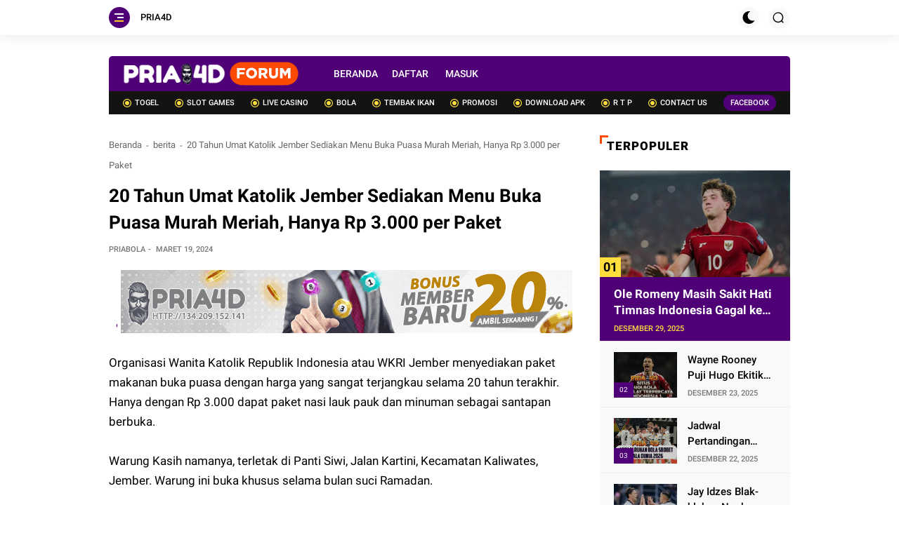

--- FILE ---
content_type: text/html; charset=utf-8
request_url: https://www.google.com/recaptcha/api2/aframe
body_size: 266
content:
<!DOCTYPE HTML><html><head><meta http-equiv="content-type" content="text/html; charset=UTF-8"></head><body><script nonce="dQIdAJwgi09dZ-y2hp4_WQ">/** Anti-fraud and anti-abuse applications only. See google.com/recaptcha */ try{var clients={'sodar':'https://pagead2.googlesyndication.com/pagead/sodar?'};window.addEventListener("message",function(a){try{if(a.source===window.parent){var b=JSON.parse(a.data);var c=clients[b['id']];if(c){var d=document.createElement('img');d.src=c+b['params']+'&rc='+(localStorage.getItem("rc::a")?sessionStorage.getItem("rc::b"):"");window.document.body.appendChild(d);sessionStorage.setItem("rc::e",parseInt(sessionStorage.getItem("rc::e")||0)+1);localStorage.setItem("rc::h",'1769029193528');}}}catch(b){}});window.parent.postMessage("_grecaptcha_ready", "*");}catch(b){}</script></body></html>

--- FILE ---
content_type: text/javascript; charset=UTF-8
request_url: https://www.fitness-fes.com/feeds/posts/summary?alt=json-in-script&orderby=updated&max-results=0&callback=randomRelatedIndex
body_size: 1342
content:
// API callback
randomRelatedIndex({"version":"1.0","encoding":"UTF-8","feed":{"xmlns":"http://www.w3.org/2005/Atom","xmlns$openSearch":"http://a9.com/-/spec/opensearchrss/1.0/","xmlns$blogger":"http://schemas.google.com/blogger/2008","xmlns$georss":"http://www.georss.org/georss","xmlns$gd":"http://schemas.google.com/g/2005","xmlns$thr":"http://purl.org/syndication/thread/1.0","id":{"$t":"tag:blogger.com,1999:blog-729648589972302226"},"updated":{"$t":"2026-01-20T18:17:36.246+07:00"},"category":[{"term":"berita"},{"term":"Prediksi Togel"},{"term":"Berita Bola"},{"term":"Prediksi Togel Sydney"},{"term":"Prediksi Togel Cambodia"},{"term":"Prediksi Togel Hongkong"},{"term":"Prediksi Togel China"},{"term":"Prediksi Togel Singapore"},{"term":"Prediksi Togel Taiwan"},{"term":"Prediksi Togel Pakistan"},{"term":"Prediksi Togel Japan"},{"term":"Prediksi Togel Bali"},{"term":"Prediksi Togel Rusia"},{"term":"Agen Judi Bola"},{"term":"Agen Judi Online"},{"term":"Agen Togel Online"},{"term":"Video Game"},{"term":"artikel"},{"term":"Agen Togel Terpercaya"},{"term":"Bandar Togel Online"},{"term":"Berita MotoGP"},{"term":"Agen Togel Aman"},{"term":"Agen Bola Online"},{"term":"Agen Togel Online Terbaik"},{"term":"Berita Bulu Tangkis"},{"term":"Berita Slot"},{"term":"Bandar Online Terpercaya"},{"term":"Bandar Togel Terpercaya"},{"term":"Berita Slot Gacor"},{"term":"Agen Togel Online Singapore"},{"term":"Agen Sicbo Online"},{"term":"Berita Voli"},{"term":"Togel Online Singapore"},{"term":"Agen Togel Hongkong"},{"term":"berita luar negri"},{"term":"Agen Casino Dragon Tiger"},{"term":"Agen Togel Sydney"},{"term":"Judi Online Terpercaya"},{"term":"Live Casino"},{"term":"Prediksi Sepakbola"},{"term":"3 Cara Bermain Togel Online"},{"term":"Agen Casino Roulette"},{"term":"Casino"},{"term":"Casino Online"},{"term":"Live Game"},{"term":"Togel Cambodia"},{"term":"Togel Online Hongkong"},{"term":"Berita Raket"},{"term":"Berita Slot Online"},{"term":"Judi Bola"},{"term":"Liga Champions"},{"term":"berita perang"},{"term":"Agen Slot Online"},{"term":"Bandar Togel Online Singapore"},{"term":"Judi Online Slot"},{"term":"Prediksi Liga Inggris"},{"term":"Togel Hongkong Terpercaya"},{"term":"Agen Slot Koi Gate"},{"term":"Berita Timnas"},{"term":"Berita UFC"},{"term":"Cara Bermain Togel"},{"term":"Euro 2021"},{"term":"Judi Togel Online"},{"term":"Sbobet Casino"},{"term":"Slot Online"},{"term":"Tottenham Hotspur"},{"term":"berita duka"},{"term":"Agen Togel Online Berkualitas"},{"term":"BINJAI"},{"term":"Baccarat"},{"term":"Bandar Sicbo"},{"term":"Berita One Championship"},{"term":"Cara Menghitung Parlay"},{"term":"Casino Sicbo"},{"term":"Chelsea"},{"term":"Dragon Tiger"},{"term":"Everton"},{"term":"Judi Online"},{"term":"Liga Inggris"},{"term":"Liga Spanyol"},{"term":"Lille"},{"term":"Live Roulette"},{"term":"Manchester City"},{"term":"Manchester United"},{"term":"Mix Parlay"},{"term":"Mix Parlay Sporsbook"},{"term":"Montpellier"},{"term":"PRIA4D"},{"term":"Prediksi Liga Jerman"},{"term":"Prediksi Liga Prancis"},{"term":"RB Leipzig"},{"term":"Roulette"},{"term":"Sbobet"},{"term":"Sicbo"},{"term":"Situs Togel Online Terbaik Saat Ini"},{"term":"Slot Games"},{"term":"Southampton"},{"term":"Sportsbook"},{"term":"TSG Hoffenheim"},{"term":"Taruhan Togel Online"},{"term":"Tips Bermain Judi Slot Online"},{"term":"Turnover"},{"term":"UEFA League 2021"},{"term":"Wolverhampton Wanderers"},{"term":"badminton"},{"term":"berita menarik"},{"term":"berita selebriti"}],"title":{"type":"text","$t":"FORUM PRIA4D"},"subtitle":{"type":"html","$t":"Pria4d merupakan sebuah media penyedia permainan online yang sangat seru untuk di mainkan dan bagi yang beruntung bisa memenangkannya pasti akan mendapat banyak hadiah menarik. Pria4d tersedia 24jam bagi para pemainnya, baik permainan ataupun customer service nya."},"link":[{"rel":"http://schemas.google.com/g/2005#feed","type":"application/atom+xml","href":"https:\/\/www.fitness-fes.com\/feeds\/posts\/summary"},{"rel":"self","type":"application/atom+xml","href":"https:\/\/www.blogger.com\/feeds\/729648589972302226\/posts\/summary?alt=json-in-script\u0026max-results=0\u0026orderby=updated"},{"rel":"alternate","type":"text/html","href":"https:\/\/www.fitness-fes.com\/"},{"rel":"hub","href":"http://pubsubhubbub.appspot.com/"}],"author":[{"name":{"$t":"PRIABOLA"},"uri":{"$t":"http:\/\/www.blogger.com\/profile\/06689863790968413800"},"email":{"$t":"noreply@blogger.com"},"gd$image":{"rel":"http://schemas.google.com/g/2005#thumbnail","width":"16","height":"16","src":"https:\/\/img1.blogblog.com\/img\/b16-rounded.gif"}}],"generator":{"version":"7.00","uri":"http://www.blogger.com","$t":"Blogger"},"openSearch$totalResults":{"$t":"7992"},"openSearch$startIndex":{"$t":"1"},"openSearch$itemsPerPage":{"$t":"0"}}});

--- FILE ---
content_type: text/javascript; charset=UTF-8
request_url: https://www.fitness-fes.com/feeds/posts/summary?alt=json-in-script&orderby=updated&start-index=6769&max-results=3&callback=showRelatedPost
body_size: 2571
content:
// API callback
showRelatedPost({"version":"1.0","encoding":"UTF-8","feed":{"xmlns":"http://www.w3.org/2005/Atom","xmlns$openSearch":"http://a9.com/-/spec/opensearchrss/1.0/","xmlns$blogger":"http://schemas.google.com/blogger/2008","xmlns$georss":"http://www.georss.org/georss","xmlns$gd":"http://schemas.google.com/g/2005","xmlns$thr":"http://purl.org/syndication/thread/1.0","id":{"$t":"tag:blogger.com,1999:blog-729648589972302226"},"updated":{"$t":"2026-01-20T18:17:36.246+07:00"},"category":[{"term":"berita"},{"term":"Prediksi Togel"},{"term":"Berita Bola"},{"term":"Prediksi Togel Sydney"},{"term":"Prediksi Togel Cambodia"},{"term":"Prediksi Togel Hongkong"},{"term":"Prediksi Togel China"},{"term":"Prediksi Togel Singapore"},{"term":"Prediksi Togel Taiwan"},{"term":"Prediksi Togel Pakistan"},{"term":"Prediksi Togel Japan"},{"term":"Prediksi Togel Bali"},{"term":"Prediksi Togel Rusia"},{"term":"Agen Judi Bola"},{"term":"Agen Judi Online"},{"term":"Agen Togel Online"},{"term":"Video Game"},{"term":"artikel"},{"term":"Agen Togel Terpercaya"},{"term":"Bandar Togel Online"},{"term":"Berita MotoGP"},{"term":"Agen Togel Aman"},{"term":"Agen Bola Online"},{"term":"Agen Togel Online Terbaik"},{"term":"Berita Bulu Tangkis"},{"term":"Berita Slot"},{"term":"Bandar Online Terpercaya"},{"term":"Bandar Togel Terpercaya"},{"term":"Berita Slot Gacor"},{"term":"Agen Togel Online Singapore"},{"term":"Agen Sicbo Online"},{"term":"Berita Voli"},{"term":"Togel Online Singapore"},{"term":"Agen Togel Hongkong"},{"term":"berita luar negri"},{"term":"Agen Casino Dragon Tiger"},{"term":"Agen Togel Sydney"},{"term":"Judi Online Terpercaya"},{"term":"Live Casino"},{"term":"Prediksi Sepakbola"},{"term":"3 Cara Bermain Togel Online"},{"term":"Agen Casino Roulette"},{"term":"Casino"},{"term":"Casino Online"},{"term":"Live Game"},{"term":"Togel Cambodia"},{"term":"Togel Online Hongkong"},{"term":"Berita Raket"},{"term":"Berita Slot Online"},{"term":"Judi Bola"},{"term":"Liga Champions"},{"term":"berita perang"},{"term":"Agen Slot Online"},{"term":"Bandar Togel Online Singapore"},{"term":"Judi Online Slot"},{"term":"Prediksi Liga Inggris"},{"term":"Togel Hongkong Terpercaya"},{"term":"Agen Slot Koi Gate"},{"term":"Berita Timnas"},{"term":"Berita UFC"},{"term":"Cara Bermain Togel"},{"term":"Euro 2021"},{"term":"Judi Togel Online"},{"term":"Sbobet Casino"},{"term":"Slot Online"},{"term":"Tottenham Hotspur"},{"term":"berita duka"},{"term":"Agen Togel Online Berkualitas"},{"term":"BINJAI"},{"term":"Baccarat"},{"term":"Bandar Sicbo"},{"term":"Berita One Championship"},{"term":"Cara Menghitung Parlay"},{"term":"Casino Sicbo"},{"term":"Chelsea"},{"term":"Dragon Tiger"},{"term":"Everton"},{"term":"Judi Online"},{"term":"Liga Inggris"},{"term":"Liga Spanyol"},{"term":"Lille"},{"term":"Live Roulette"},{"term":"Manchester City"},{"term":"Manchester United"},{"term":"Mix Parlay"},{"term":"Mix Parlay Sporsbook"},{"term":"Montpellier"},{"term":"PRIA4D"},{"term":"Prediksi Liga Jerman"},{"term":"Prediksi Liga Prancis"},{"term":"RB Leipzig"},{"term":"Roulette"},{"term":"Sbobet"},{"term":"Sicbo"},{"term":"Situs Togel Online Terbaik Saat Ini"},{"term":"Slot Games"},{"term":"Southampton"},{"term":"Sportsbook"},{"term":"TSG Hoffenheim"},{"term":"Taruhan Togel Online"},{"term":"Tips Bermain Judi Slot Online"},{"term":"Turnover"},{"term":"UEFA League 2021"},{"term":"Wolverhampton Wanderers"},{"term":"badminton"},{"term":"berita menarik"},{"term":"berita selebriti"}],"title":{"type":"text","$t":"FORUM PRIA4D"},"subtitle":{"type":"html","$t":"Pria4d merupakan sebuah media penyedia permainan online yang sangat seru untuk di mainkan dan bagi yang beruntung bisa memenangkannya pasti akan mendapat banyak hadiah menarik. Pria4d tersedia 24jam bagi para pemainnya, baik permainan ataupun customer service nya."},"link":[{"rel":"http://schemas.google.com/g/2005#feed","type":"application/atom+xml","href":"https:\/\/www.fitness-fes.com\/feeds\/posts\/summary"},{"rel":"self","type":"application/atom+xml","href":"https:\/\/www.blogger.com\/feeds\/729648589972302226\/posts\/summary?alt=json-in-script\u0026start-index=6769\u0026max-results=3\u0026orderby=updated"},{"rel":"alternate","type":"text/html","href":"https:\/\/www.fitness-fes.com\/"},{"rel":"hub","href":"http://pubsubhubbub.appspot.com/"},{"rel":"previous","type":"application/atom+xml","href":"https:\/\/www.blogger.com\/feeds\/729648589972302226\/posts\/summary?alt=json-in-script\u0026start-index=6766\u0026max-results=3\u0026orderby=updated"},{"rel":"next","type":"application/atom+xml","href":"https:\/\/www.blogger.com\/feeds\/729648589972302226\/posts\/summary?alt=json-in-script\u0026start-index=6772\u0026max-results=3\u0026orderby=updated"}],"author":[{"name":{"$t":"PRIABOLA"},"uri":{"$t":"http:\/\/www.blogger.com\/profile\/06689863790968413800"},"email":{"$t":"noreply@blogger.com"},"gd$image":{"rel":"http://schemas.google.com/g/2005#thumbnail","width":"16","height":"16","src":"https:\/\/img1.blogblog.com\/img\/b16-rounded.gif"}}],"generator":{"version":"7.00","uri":"http://www.blogger.com","$t":"Blogger"},"openSearch$totalResults":{"$t":"7992"},"openSearch$startIndex":{"$t":"6769"},"openSearch$itemsPerPage":{"$t":"3"},"entry":[{"id":{"$t":"tag:blogger.com,1999:blog-729648589972302226.post-6095761315317859693"},"published":{"$t":"2022-03-11T03:14:00.003+07:00"},"updated":{"$t":"2022-03-11T03:14:28.800+07:00"},"category":[{"scheme":"http://www.blogger.com/atom/ns#","term":"Prediksi Togel"},{"scheme":"http://www.blogger.com/atom/ns#","term":"Prediksi Togel Taiwan"}],"title":{"type":"text","$t":"Prediksi Togel TAIWAN Hari Jumat, 11 Maret 2022"},"summary":{"type":"text","$t":"Prediksi Togel TAIWAN Hari Jumat, 11 Maret 2022 – Selamat Datang Para Pecinta Togel Online di Prediksi Togel Forumpria4d . Forumpria4d adalah pilihan yang tepat dalam memberikan prediksi terbaik dan terakurat buat Anda semua dalam hal bermain togel. kami juga merekomendasikan Agen Togel Online Pria4d dengan hasil survei menjadi Bandar Togel Terpercaya dan hadiah tertinggi di Indonesia saat "},"link":[{"rel":"replies","type":"application/atom+xml","href":"https:\/\/www.fitness-fes.com\/feeds\/6095761315317859693\/comments\/default","title":"Posting Komentar"},{"rel":"replies","type":"text/html","href":"https:\/\/www.fitness-fes.com\/2022\/03\/prediksi-togel-taiwan-hari-jumat-11.html#comment-form","title":"0 Komentar"},{"rel":"edit","type":"application/atom+xml","href":"https:\/\/www.blogger.com\/feeds\/729648589972302226\/posts\/default\/6095761315317859693"},{"rel":"self","type":"application/atom+xml","href":"https:\/\/www.blogger.com\/feeds\/729648589972302226\/posts\/default\/6095761315317859693"},{"rel":"alternate","type":"text/html","href":"https:\/\/www.fitness-fes.com\/2022\/03\/prediksi-togel-taiwan-hari-jumat-11.html","title":"Prediksi Togel TAIWAN Hari Jumat, 11 Maret 2022"}],"author":[{"name":{"$t":"Unknown"},"email":{"$t":"noreply@blogger.com"},"gd$image":{"rel":"http://schemas.google.com/g/2005#thumbnail","width":"16","height":"16","src":"https:\/\/img1.blogblog.com\/img\/b16-rounded.gif"}}],"media$thumbnail":{"xmlns$media":"http://search.yahoo.com/mrss/","url":"https:\/\/blogger.googleusercontent.com\/img\/a\/AVvXsEhVju3L6A_HxGbCLOZT4uA5gE6Z8WKYV4zTmGdMuiiWOqR7im0Pg4jsrHRjAT_E1_OV3Cv7KZE-jljRfot3HD4yumm1RT5NeNIxPVn6fMIdpPVAV_QSHeX_6txVtDFxHH2GrZAfJs4az1E1h2PYOnBEaWolMnvToAdWIz_SwAB32czC5WjtNfFRXft9=s72-w640-h364-c","height":"72","width":"72"},"thr$total":{"$t":"0"},"georss$featurename":{"$t":"Indonesia"},"georss$point":{"$t":"-0.789275 113.921327"},"georss$box":{"$t":"-29.099508836178845 78.765077 27.520958836178846 149.07757700000002"}},{"id":{"$t":"tag:blogger.com,1999:blog-729648589972302226.post-8779842642064929508"},"published":{"$t":"2022-03-11T03:09:00.009+07:00"},"updated":{"$t":"2022-03-11T03:09:51.945+07:00"},"category":[{"scheme":"http://www.blogger.com/atom/ns#","term":"Prediksi Togel"},{"scheme":"http://www.blogger.com/atom/ns#","term":"Prediksi Togel Japan"}],"title":{"type":"text","$t":"Prediksi Togel JAPAN Hari Jumat, 11 Maret 2022"},"summary":{"type":"text","$t":"Prediksi Togel JAPAN Hari Jumat, 11 Maret 2022 – Selamat Datang Para Pecinta Togel Online di Prediksi Togel Forumpria4d . Forumpria4d adalah pilihan yang tepat dalam memberikan prediksi terbaik dan terakurat buat Anda semua dalam hal bermain togel. kami juga merekomendasikan Agen Togel Online Pria4d dengan hasil survei menjadi Bandar Togel Terpercaya dan hadiah tertinggi di Indonesia saat "},"link":[{"rel":"replies","type":"application/atom+xml","href":"https:\/\/www.fitness-fes.com\/feeds\/8779842642064929508\/comments\/default","title":"Posting Komentar"},{"rel":"replies","type":"text/html","href":"https:\/\/www.fitness-fes.com\/2022\/03\/prediksi-togel-japan-hari-jumat-11.html#comment-form","title":"0 Komentar"},{"rel":"edit","type":"application/atom+xml","href":"https:\/\/www.blogger.com\/feeds\/729648589972302226\/posts\/default\/8779842642064929508"},{"rel":"self","type":"application/atom+xml","href":"https:\/\/www.blogger.com\/feeds\/729648589972302226\/posts\/default\/8779842642064929508"},{"rel":"alternate","type":"text/html","href":"https:\/\/www.fitness-fes.com\/2022\/03\/prediksi-togel-japan-hari-jumat-11.html","title":"Prediksi Togel JAPAN Hari Jumat, 11 Maret 2022"}],"author":[{"name":{"$t":"Unknown"},"email":{"$t":"noreply@blogger.com"},"gd$image":{"rel":"http://schemas.google.com/g/2005#thumbnail","width":"16","height":"16","src":"https:\/\/img1.blogblog.com\/img\/b16-rounded.gif"}}],"media$thumbnail":{"xmlns$media":"http://search.yahoo.com/mrss/","url":"https:\/\/blogger.googleusercontent.com\/img\/a\/AVvXsEh-DsUhTIDI3CGhpltCa67NxWEHr7szq0I96RFLXHn0vEXq7dZ-JRldrFT1dZi5k4HsRw_YCcRfIyQqkA3Eb2O5Q9E7RXGGjR1QvM2Ei9V6UyW3_uRhibYWQYZ0bVRcYoUHcm3fMWmXg9ja81x-n8jSwHFN7jZ42M9ymi2Yzu31yqPjdck2KFTOU8_o=s72-w640-h364-c","height":"72","width":"72"},"thr$total":{"$t":"0"},"georss$featurename":{"$t":"Indonesia"},"georss$point":{"$t":"-0.789275 113.921327"},"georss$box":{"$t":"-29.099508836178845 78.765077 27.520958836178846 149.07757700000002"}},{"id":{"$t":"tag:blogger.com,1999:blog-729648589972302226.post-6386666982147433840"},"published":{"$t":"2022-03-11T03:06:00.002+07:00"},"updated":{"$t":"2022-03-11T03:06:15.861+07:00"},"category":[{"scheme":"http://www.blogger.com/atom/ns#","term":"Prediksi Togel"},{"scheme":"http://www.blogger.com/atom/ns#","term":"Prediksi Togel Singapore"}],"title":{"type":"text","$t":"Prediksi Togel SINGAPORE Hari Jumat, 11 Maret 2022"},"summary":{"type":"text","$t":"\u0026nbsp;Prediksi Togel SINGAPORE Hari Jumat, 11 Maret 2022 – Selamat Datang Para Pecinta Togel Online di Prediksi Togel Forumpria4d . Forumpria4d adalah pilihan yang tepat dalam memberikan prediksi terbaik dan terakurat buat Anda semua dalam hal bermain togel. kami juga merekomendasikan Agen Togel Online Pria4d dengan hasil survei menjadi Bandar Togel Terpercaya dan hadiah tertinggi di Indonesia "},"link":[{"rel":"replies","type":"application/atom+xml","href":"https:\/\/www.fitness-fes.com\/feeds\/6386666982147433840\/comments\/default","title":"Posting Komentar"},{"rel":"replies","type":"text/html","href":"https:\/\/www.fitness-fes.com\/2022\/03\/prediksi-togel-singapore-hari-jumat-11.html#comment-form","title":"0 Komentar"},{"rel":"edit","type":"application/atom+xml","href":"https:\/\/www.blogger.com\/feeds\/729648589972302226\/posts\/default\/6386666982147433840"},{"rel":"self","type":"application/atom+xml","href":"https:\/\/www.blogger.com\/feeds\/729648589972302226\/posts\/default\/6386666982147433840"},{"rel":"alternate","type":"text/html","href":"https:\/\/www.fitness-fes.com\/2022\/03\/prediksi-togel-singapore-hari-jumat-11.html","title":"Prediksi Togel SINGAPORE Hari Jumat, 11 Maret 2022"}],"author":[{"name":{"$t":"Unknown"},"email":{"$t":"noreply@blogger.com"},"gd$image":{"rel":"http://schemas.google.com/g/2005#thumbnail","width":"16","height":"16","src":"https:\/\/img1.blogblog.com\/img\/b16-rounded.gif"}}],"media$thumbnail":{"xmlns$media":"http://search.yahoo.com/mrss/","url":"https:\/\/blogger.googleusercontent.com\/img\/a\/AVvXsEjcAWq-9NlHPhg6MUIXJyX1USQcNmM55u3WcPYQI-3uEfxtWsjq_HDa_EgsN9tZOXq48iEUVGTxBwavY3Ob61WTAWHvvippM6vwcgfSR961J5nS47Cv87eedEvfU-xv115xxmiABF0tGUgbKisbTE2wQzoP7OwJ3nLd3PWpNVigrYqFvYf-9_wULb2r=s72-w640-h364-c","height":"72","width":"72"},"thr$total":{"$t":"0"},"georss$featurename":{"$t":"Indonesia"},"georss$point":{"$t":"-0.789275 113.921327"},"georss$box":{"$t":"-29.099508836178845 78.765077 27.520958836178846 149.07757700000002"}}]}});